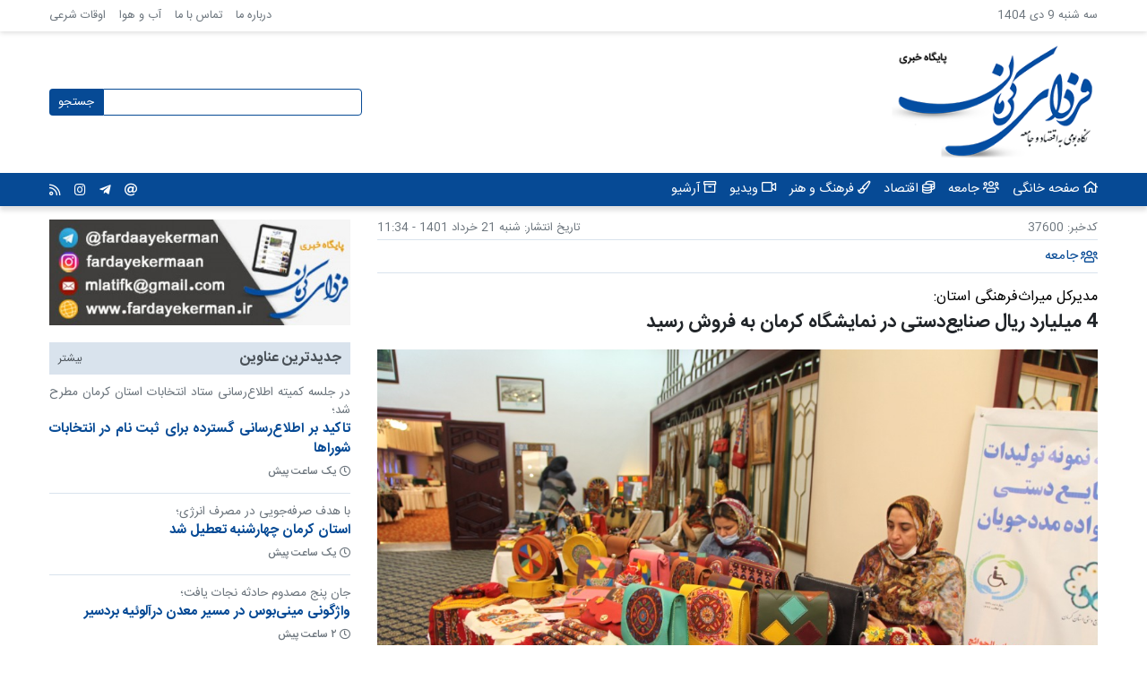

--- FILE ---
content_type: text/html; charset=UTF-8
request_url: https://fardayekerman.ir/news/37600
body_size: 10198
content:
<!DOCTYPE html>
<html lang="fa" dir="rtl" prefix="content: http://purl.org/rss/1.0/modules/content/  dc: http://purl.org/dc/terms/  foaf: http://xmlns.com/foaf/0.1/  og: http://ogp.me/ns#  rdfs: http://www.w3.org/2000/01/rdf-schema#  schema: http://schema.org/  sioc: http://rdfs.org/sioc/ns#  sioct: http://rdfs.org/sioc/types#  skos: http://www.w3.org/2004/02/skos/core#  xsd: http://www.w3.org/2001/XMLSchema# ">
  <head>
    <meta charset="utf-8" />
<script async src="https://www.googletagmanager.com/gtag/js?id=UA-174453757-1"></script>
<script>window.dataLayer = window.dataLayer || [];function gtag(){dataLayer.push(arguments)};gtag("js", new Date());gtag("config", "UA-174453757-1", {"groups":"default","anonymize_ip":true});</script>
<link rel="canonical" href="https://fardayekerman.ir/news/37600" />
<meta http-equiv="content-language" content="fa_IR" />
<meta name="description" content="فردای کرمان  - گروه جامعه: مدیرکل میراث‌فرهنگی، گردشگری و صنایع‌دستی استان کرمان با فردای کرمان  - گروه جامعه: مدیرکل میراث‌فرهنگی، گردشگری و صنایع‌دستی استان کرمان با اشاره به برگزاری نمایشگاه صنایع‌دستی به مناسبت هفتۀ صنایع‌دستی در هتل پارس کرمان، گفت: «این نمایشگاه که به مدت سه روز برپا شد مورد استقبال مردم و علاقمندان قرار گرفت و طی این سه روز هنرمندان بالغ بر 4 میلیارد ریال فروش صنایع‌دستی داشتند». به گفتۀ فریدون فعالی، در این نمایشگاه، هنرهای سنتی ۴۰ نفر از استادکاران صنایع‌دستی کرمان به معرض نمایش و فروش درآمد. به گزارش فردای کرمان به نقل از روابط عمومی اداره کل میراث‌فرهنگی، گردشگری و صنایع‌دستی استان کرمان، فعالی ادامه داد: «این نمایشگاه از نظر کیفیت و تنوع محصولات در سطح بالایی‌ برپا شد و این انتظار هم از کرمان به عنوان شهر ملی صنایع‌دستی می‌رفت که کیفیت و کاربری محصولات خود را روزبه‌روز افزایش دهد تا در سبد خانوار قرار گیرد». وی با بیان این‌که باید صنایع‌دستی وارد زندگی مردم شود افزود: «باید محصولات به شکلی تولید شوند که جنبۀ کاربردی داشته باشند و خوشبختانه شاهد این اتفاق خوب در این نمایشگاه بودیم». مدیرکل میراث‌فرهنگی استان کرمان به فعالیت۷۰ هزار نفر هنرمند در ۱۰۰ رشتۀ صنایع‌‌دستی در استان کرمان اشاره کرد و گفت: «این اداره‌کل از هنرمندان و صنعتگران صنایع‌دستی در قالب تسهیلات کم‌بهره حمایت می‌کند تا آن‌ها بتوانند کارگاه‌های تولید صنایع‌دستی راه‌اندازی کنند». وی ادامه داد: «تاکنون زنجیرۀ ارزش برای محصولات صنایع‌دستی در کرمان نداشتیم که خوشبختانه این زنجیره برای برخی از رشته‌ها ایجاد شده است و از هنرمندانی که در این زمینه بخواهند فعالیت کنند حمایت کامل خواهیم کرد». فعالی در ادامه ضمن قدردانی از انجمن صنایع‌دستی برای برگزاری این نمایشگاه خاطرنشان کرد: «این انجمن حدود ۷۰ عضو دارد که این تعداد روزبه‌روز در حال افزایش است و این موضوع به طور قطع ارتقای صنایع‌دستی استان کرمان را به دنبال خواهد داشت». /پ" />
<meta name="abstract" content="فردای کرمان  - گروه جامعه: مدیرکل میراث‌فرهنگی، گردشگری و صنایع‌دستی استان کرمان با فردای کرمان  - گروه جامعه: مدیرکل میراث‌فرهنگی، گردشگری و صنایع‌دستی استان کرمان با اشاره به برگزاری نمایشگاه صنایع‌دستی به مناسبت هفتۀ صنایع‌دستی در هتل پارس کرمان، گفت: «این نمایشگاه که به مدت سه روز برپا شد مورد استقبال مردم و علاقمندان قرار گرفت و طی این سه روز هنرمندان بالغ بر 4 میلیارد ریال فروش صنایع‌دستی داشتند». به گفتۀ فریدون فعالی، در این نمایشگاه، هنرهای سنتی ۴۰ نفر از استادکاران صنایع‌دستی کرمان به معرض نمایش و فروش درآمد. به گزارش فردای کرمان به نقل از روابط عمومی اداره کل میراث‌فرهنگی، گردشگری و صنایع‌دستی استان کرمان، فعالی ادامه داد: «این نمایشگاه از نظر کیفیت و تنوع محصولات در سطح بالایی‌ برپا شد و این انتظار هم از کرمان به عنوان شهر ملی صنایع‌دستی می‌رفت که کیفیت و کاربری محصولات خود را روزبه‌روز افزایش دهد تا در سبد خانوار قرار گیرد». وی با بیان این‌که باید صنایع‌دستی وارد زندگی مردم شود افزود: «باید محصولات به شکلی تولید شوند که جنبۀ کاربردی داشته باشند و خوشبختانه شاهد این اتفاق خوب در این نمایشگاه بودیم». مدیرکل میراث‌فرهنگی استان کرمان به فعالیت۷۰ هزار نفر هنرمند در ۱۰۰ رشتۀ صنایع‌‌دستی در استان کرمان اشاره کرد و گفت: «این اداره‌کل از هنرمندان و صنعتگران صنایع‌دستی در قالب تسهیلات کم‌بهره حمایت می‌کند تا آن‌ها بتوانند کارگاه‌های تولید صنایع‌دستی راه‌اندازی کنند». وی ادامه داد: «تاکنون زنجیرۀ ارزش برای محصولات صنایع‌دستی در کرمان نداشتیم که خوشبختانه این زنجیره برای برخی از رشته‌ها ایجاد شده است و از هنرمندانی که در این زمینه بخواهند فعالیت کنند حمایت کامل خواهیم کرد». فعالی در ادامه ضمن قدردانی از انجمن صنایع‌دستی برای برگزاری این نمایشگاه خاطرنشان کرد: «این انجمن حدود ۷۰ عضو دارد که این تعداد روزبه‌روز در حال افزایش است و این موضوع به طور قطع ارتقای صنایع‌دستی استان کرمان را به دنبال خواهد داشت». /پ" />
<meta property="og:site_name" content="فردای کرمان" />
<meta property="og:type" content="article" />
<meta property="og:url" content="https://fardayekerman.ir/news/37600" />
<meta property="og:title" content="4 میلیارد ریال صنایع‌دستی در نمایشگاه کرمان به فروش رسید | پایگاه خبری فردای کرمان" />
<meta property="og:description" content="فردای کرمان  - گروه جامعه: مدیرکل میراث‌فرهنگی، گردشگری و صنایع‌دستی استان کرمان با فردای کرمان  - گروه جامعه: مدیرکل میراث‌فرهنگی، گردشگری و صنایع‌دستی استان کرمان با اشاره به برگزاری نمایشگاه صنایع‌دستی به مناسبت هفتۀ صنایع‌دستی در هتل پارس کرمان، گفت: «این نمایشگاه که به مدت سه روز برپا شد مورد استقبال مردم و علاقمندان قرار گرفت و طی این سه روز هنرمندان بالغ بر 4 میلیارد ریال فروش صنایع‌دستی داشتند». به گفتۀ فریدون فعالی، در این نمایشگاه، هنرهای سنتی ۴۰ نفر از استادکاران صنایع‌دستی کرمان به معرض نمایش و فروش درآمد. به گزارش فردای کرمان به نقل از روابط عمومی اداره کل میراث‌فرهنگی، گردشگری و صنایع‌دستی استان کرمان، فعالی ادامه داد: «این نمایشگاه از نظر کیفیت و تنوع محصولات در سطح بالایی‌ برپا شد و این انتظار هم از کرمان به عنوان شهر ملی صنایع‌دستی می‌رفت که کیفیت و کاربری محصولات خود را روزبه‌روز افزایش دهد تا در سبد خانوار قرار گیرد». وی با بیان این‌که باید صنایع‌دستی وارد زندگی مردم شود افزود: «باید محصولات به شکلی تولید شوند که جنبۀ کاربردی داشته باشند و خوشبختانه شاهد این اتفاق خوب در این نمایشگاه بودیم». مدیرکل میراث‌فرهنگی استان کرمان به فعالیت۷۰ هزار نفر هنرمند در ۱۰۰ رشتۀ صنایع‌‌دستی در استان کرمان اشاره کرد و گفت: «این اداره‌کل از هنرمندان و صنعتگران صنایع‌دستی در قالب تسهیلات کم‌بهره حمایت می‌کند تا آن‌ها بتوانند کارگاه‌های تولید صنایع‌دستی راه‌اندازی کنند». وی ادامه داد: «تاکنون زنجیرۀ ارزش برای محصولات صنایع‌دستی در کرمان نداشتیم که خوشبختانه این زنجیره برای برخی از رشته‌ها ایجاد شده است و از هنرمندانی که در این زمینه بخواهند فعالیت کنند حمایت کامل خواهیم کرد». فعالی در ادامه ضمن قدردانی از انجمن صنایع‌دستی برای برگزاری این نمایشگاه خاطرنشان کرد: «این انجمن حدود ۷۰ عضو دارد که این تعداد روزبه‌روز در حال افزایش است و این موضوع به طور قطع ارتقای صنایع‌دستی استان کرمان را به دنبال خواهد داشت». /پ" />
<meta property="og:image" content="https://fardayekerman.ir/sites/default/files/1401-03/%D9%86%D9%85%D8%A7%DB%8C%D8%B4%DA%AF%D8%A7%D9%87%20%D8%B5%D9%86%D8%A7%DB%8C%D8%B9%20%D8%AF%D8%B3%D8%AA%DB%8C%20%DA%A9%D8%B1%D9%85%D8%A7%D9%86.jpg" />
<meta property="og:image:url" content="https://fardayekerman.ir/sites/default/files/1401-03/%D9%86%D9%85%D8%A7%DB%8C%D8%B4%DA%AF%D8%A7%D9%87%20%D8%B5%D9%86%D8%A7%DB%8C%D8%B9%20%D8%AF%D8%B3%D8%AA%DB%8C%20%DA%A9%D8%B1%D9%85%D8%A7%D9%86.jpg" />
<meta property="og:image:secure_url" content="https://fardayekerman.ir/sites/default/files/1401-03/%D9%86%D9%85%D8%A7%DB%8C%D8%B4%DA%AF%D8%A7%D9%87%20%D8%B5%D9%86%D8%A7%DB%8C%D8%B9%20%D8%AF%D8%B3%D8%AA%DB%8C%20%DA%A9%D8%B1%D9%85%D8%A7%D9%86.jpg" />
<meta property="og:image:width" content="1080" />
<meta property="og:image:height" content="720" />
<meta property="og:locale" content="fa_IR" />
<meta name="Generator" content="Drupal 9 (https://www.drupal.org)" />
<meta name="MobileOptimized" content="width" />
<meta name="HandheldFriendly" content="true" />
<meta name="viewport" content="width=device-width, initial-scale=1.0" />
<link rel="icon" href="/themes/custom/fardayekerman/favicon.ico" type="image/vnd.microsoft.icon" />

    <title>4 میلیارد ریال صنایع‌دستی در نمایشگاه کرمان به فروش رسید | پایگاه خبری فردای کرمان</title>
    <link rel="stylesheet" media="all" href="/sites/default/files/css/css_Q763cgvAe-iUGMX3IaieOShBTPOO3oVP9ME8gEbGlnE.css" />
<link rel="stylesheet" media="all" href="/sites/default/files/css/css_FUo7cAdJgYE6QveCeNSL8LdHFxIED3f4TCx86P1kvOg.css" />

    
  </head>
  <body class="fardayekerman-ir">
        <a href="#main-content" class="visually-hidden focusable">
      رفتن به محتوای اصلی
    </a>
    
      <div class="dialog-off-canvas-main-canvas" data-off-canvas-main-canvas>
    <div id="page-wrapper">
  <div id="page">
    <header id="header" class="header">
      <div class="section header-section header-top">
        <div class="container">
              <div id="block-todayblock" class="today-block">
  
    
      سه شنبه 9 دی 1404
  </div>
<nav role="navigation" aria-labelledby="block-headertop-menu" id="block-headertop" class="header-top-menu-block">
            
  <h2 class="visually-hidden" id="block-headertop-menu">Header Top</h2>
  

        
              <ul>
              <li>
        <a href="/about" data-drupal-link-system-path="node/25737">درباره ما</a>
              </li>
          <li>
        <a href="/contact" data-drupal-link-system-path="contact">تماس با ما</a>
              </li>
          <li>
        <a href="/weather" data-drupal-link-system-path="weather">آب و هوا</a>
              </li>
          <li>
        <a href="/salah" data-drupal-link-system-path="salah">اوقات شرعی</a>
              </li>
        </ul>
  


  </nav>


        </div>
      </div>
      <div class="section header-section header-banner">
        <div class="container">
              <div id="block-fardayekerman-branding" class="site-branding-block">
  
    
        <a href="/" rel="home">
      <img src="/themes/custom/fardayekerman/images/logo.png" alt="خانه" />
    </a>
      
</div>
<div class="views-exposed-form search-block" data-drupal-selector="views-exposed-form-search-page-1" id="block-exposedformsearchpage-1">
      <div class="search-block-content-wrapper">
      <div class="search-form-display-button">
        <i class="far fa-search"></i>
      </div>
      <div class="search-close overlay" id="search-overlay">
      </div>
      <div class="search-form-wrapper" id="search-form-wrapper">
        <form action="/search" method="get" id="views-exposed-form-search-page-1" accept-charset="UTF-8">
  <div class="js-form-item form-item js-form-type-textfield form-item-query js-form-item-query form-no-label">
        <input data-drupal-selector="edit-query" type="text" id="edit-query" name="query" value="" size="30" maxlength="128" class="form-text" />

        </div>
<div data-drupal-selector="edit-actions" class="form-actions js-form-wrapper form-wrapper" id="edit-actions"><input data-drupal-selector="edit-submit-search" type="submit" id="edit-submit-search" value="جستجو" class="button js-form-submit form-submit" />
</div>


</form>

      </div>
    </div>
  </div>
<div id="block-mobilemenu" class="mobile-menu-block">
  
    
      
<div class="mobile-menu-button">
  <i class="far fa-bars"></i>
</div>
<div class="mobile-menu-close overlay" id="mobile-menu-overlay">

</div>
<div class="mobile-menu" id="mobile-menu">
  <div class="mobile-menu-header mobile-menu-close">
    <div class="mobile-menu-logo">
      <img src="/themes/custom/fardayekerman/images/logo.png" alt="فردای کرمان">
    </div>
    <div class="mobile-menu-close-icon">
      <i class="far fa-times"></i>
    </div>
  </div>
  <div class="menus-wrapper">
    <div>
  
    
      
<div class="category-menu">
  <a class="category-menu-item" href="/">
    <span class="item-icon">
      <i class="far fa-home"></i>
    </span>
    <span class="item-title">
      صفحه خانگی
    </span>
  </a>
      <a class="category-menu-item" href="/news/category/%D8%AC%D8%A7%D9%85%D8%B9%D9%87">
      <span class="item-icon">
        <i class="far fa-users"></i>
      </span>
      <span class="item-title">
        جامعه
      </span>
    </a>
      <a class="category-menu-item" href="/news/category/%D8%A7%D9%82%D8%AA%D8%B5%D8%A7%D8%AF">
      <span class="item-icon">
        <i class="far fa-coins"></i>
      </span>
      <span class="item-title">
        اقتصاد
      </span>
    </a>
      <a class="category-menu-item" href="/news/category/%D9%81%D8%B1%D9%87%D9%86%DA%AF-%D9%88-%D9%87%D9%86%D8%B1">
      <span class="item-icon">
        <i class="far fa-paint-brush"></i>
      </span>
      <span class="item-title">
        فرهنگ و هنر
      </span>
    </a>
      <a class="category-menu-item" href="/news/category/%D9%88%DB%8C%D8%AF%DB%8C%D9%88">
      <span class="item-icon">
        <i class="far fa-video"></i>
      </span>
      <span class="item-title">
        ویدیو
      </span>
    </a>
    <a class="category-menu-item" href="/archive">
    <span class="item-icon">
      <i class="far fa-archive"></i>
    </span>
    <span class="item-title">
      آرشیو
    </span>
  </a>
</div>

  </div>

    
              <ul>
              <li>
        <a href="/about" data-drupal-link-system-path="node/25737">درباره ما</a>
              </li>
          <li>
        <a href="/contact" data-drupal-link-system-path="contact">تماس با ما</a>
              </li>
          <li>
        <a href="/weather" data-drupal-link-system-path="weather">آب و هوا</a>
              </li>
          <li>
        <a href="/salah" data-drupal-link-system-path="salah">اوقات شرعی</a>
              </li>
        </ul>
  


  </div>
</div>

  </div>


        </div>
      </div>
      <div class="section header-section header-bottom">
        <div class="container">
              <div id="block-catgeorymenu" class="category-menu-block">
  
    
      
<div class="category-menu">
  <a class="category-menu-item" href="/">
    <span class="item-icon">
      <i class="far fa-home"></i>
    </span>
    <span class="item-title">
      صفحه خانگی
    </span>
  </a>
      <a class="category-menu-item" href="/news/category/%D8%AC%D8%A7%D9%85%D8%B9%D9%87">
      <span class="item-icon">
        <i class="far fa-users"></i>
      </span>
      <span class="item-title">
        جامعه
      </span>
    </a>
      <a class="category-menu-item" href="/news/category/%D8%A7%D9%82%D8%AA%D8%B5%D8%A7%D8%AF">
      <span class="item-icon">
        <i class="far fa-coins"></i>
      </span>
      <span class="item-title">
        اقتصاد
      </span>
    </a>
      <a class="category-menu-item" href="/news/category/%D9%81%D8%B1%D9%87%D9%86%DA%AF-%D9%88-%D9%87%D9%86%D8%B1">
      <span class="item-icon">
        <i class="far fa-paint-brush"></i>
      </span>
      <span class="item-title">
        فرهنگ و هنر
      </span>
    </a>
      <a class="category-menu-item" href="/news/category/%D9%88%DB%8C%D8%AF%DB%8C%D9%88">
      <span class="item-icon">
        <i class="far fa-video"></i>
      </span>
      <span class="item-title">
        ویدیو
      </span>
    </a>
    <a class="category-menu-item" href="/archive">
    <span class="item-icon">
      <i class="far fa-archive"></i>
    </span>
    <span class="item-title">
      آرشیو
    </span>
  </a>
</div>

  </div>
<div id="block-socialmedia" class="social-media-block">
  
    
      <div class="social-media">
      <a class="social-media-icon email" href="mailto:info@fardayekerman.ir" target="_blank">
              <div><i class="far fa-at"></i></div>
          </a>
      <a class="social-media-icon telegram" href="https://t.me/fardaayekerman" target="_blank">
              <div><i class="fab fa-telegram-plane"></i></div>
          </a>
      <a class="social-media-icon instagram" href="https://www.instagram.com/fardayekermaan/" target="_blank">
              <div><i class="fab fa-instagram"></i></div>
          </a>
    <a class="social-media-icon rss" href="/rss.xml" target="_blank">
      <div><i class="far fa-rss"></i></div>
  </a>
</div>

  </div>


        </div>
      </div>
    </header>

    <div class="main-wrapper inner-page">
      <div class="container">
                  <main id="content" class="main-content" role="main">
            <div class="inner-sticky-sidebar-main sticky-sidebar">
              <div class="sidebar__inner">
                    <div data-drupal-messages-fallback class="hidden"></div>
<div id="block-fardayekerman-content">
  
    
      


<article class="article style-default">
  <div class="basic-info">
    <div class="article-id">
      <label>کدخبر:</label>
      <span>
      37600
      </span>
    </div>
    <div class="article-datetime">
      <label>
        تاریخ انتشار:
      </label>
      <time datetime="2022-06-11 11:34" title="شنبه 21 خرداد 1401 - 11:34">شنبه 21 خرداد 1401 - 11:34</time>
    </div>
  </div>

  <div class="categories-actions">
    <div class="article-categories">
      
      <div>
              <div><div class="article-category">
    <a href="/news/category/%D8%AC%D8%A7%D9%85%D8%B9%D9%87" class="article-category-link" title="جامعه">
      <span class="icon"><i class="far fa-users"></i></span>
      <span class="name">
            <div>جامعه</div>
      </span>
    </a>
</div>
</div>
          </div>
  
    </div>
    <div class="actions"></div>
  </div>

  
  <div class="title-wrapper">
    <div class="kicker">
      مدیرکل میراث‌فرهنگی استان:
    </div>
    <h1 class="title">
      
<span property="schema:name">4 میلیارد ریال صنایع‌دستی در نمایشگاه کرمان به فروش رسید</span>

    </h1>
    <div class="subtitle">
      
    </div>
  </div>

          
      <div class="main-image-wrapper landscape style-default">
              <img alt="4 میلیارد ریال صنایع‌دستی در نمایشگاه کرمان به فروش رسید"
            src="/sites/default/files/1401-03/%D9%86%D9%85%D8%A7%DB%8C%D8%B4%DA%AF%D8%A7%D9%87%20%D8%B5%D9%86%D8%A7%DB%8C%D8%B9%20%D8%AF%D8%B3%D8%AA%DB%8C%20%DA%A9%D8%B1%D9%85%D8%A7%D9%86.jpg"/>
          </div>
  
  <div class="body-wrapper">
    <div class="article-extra-info" style="display:none">
      <div class="summary">
        
      </div>
    </div>
    <div class="article-body">
      
            <div property="schema:text"><p><span><span><span><span><span><strong><span lang="AR-SA" xml:lang="AR-SA"><span><span>فردای کرمان  - گروه جامعه:</span></span></span></strong><span lang="AR-SA" xml:lang="AR-SA"><span><span> مدیرکل میراث‌فرهنگی، گردشگری و صنایع‌دستی استان کرمان با اشاره به برگزاری نمایشگاه صنایع‌دستی به مناسبت هفتۀ صنایع‌دستی در هتل پارس کرمان، گفت: «این نمایشگاه که به مدت سه روز برپا شد مورد استقبال مردم و علاقمندان قرار گرفت و طی این سه روز هنرمندان بالغ بر 4 میلیارد ریال فروش صنایع‌دستی داشتند».</span></span></span></span></span></span></span></span></p>
<p><span><span><span><span><span><span lang="AR-SA" xml:lang="AR-SA"><span><span>به گفتۀ فریدون فعالی، در این نمایشگاه، هنرهای سنتی </span></span></span><span lang="FA" xml:lang="FA"><span><span>۴۰</span></span></span><span lang="AR-SA" xml:lang="AR-SA"><span><span> نفر از استادکاران صنایع‌دستی کرمان به معرض نمایش و فروش درآمد.</span></span></span></span></span></span></span></span></p>
<p><span><span><span><span><span><span lang="AR-SA" xml:lang="AR-SA"><span><span>به گزارش فردای کرمان به نقل از روابط عمومی اداره کل میراث‌فرهنگی، گردشگری و صنایع‌دستی استان کرمان، فعالی ادامه داد: «این نمایشگاه از نظر کیفیت و تنوع محصولات در سطح بالایی‌ برپا شد و این انتظار هم از کرمان به عنوان شهر ملی صنایع‌دستی می‌رفت که کیفیت و کاربری محصولات خود را روزبه‌روز افزایش دهد تا در سبد خانوار قرار گیرد».</span></span></span></span></span></span></span></span></p>
<p><span><span><span><span><span><span lang="AR-SA" xml:lang="AR-SA"><span><span>وی با بیان این</span></span></span><span lang="AR-SA" xml:lang="AR-SA"><span><span>‌</span></span></span><span lang="AR-SA" xml:lang="AR-SA"><span><span>که باید صنایع‌دستی وارد زندگی مردم شود افزود: «باید محصولات به شکلی تولید شوند که جنبۀ کاربردی داشته باشند و خوشبختانه شاهد این اتفاق خوب در این نمایشگاه بودیم».</span></span></span></span></span></span></span></span></p>
<p><span><span><span><span><span><span lang="AR-SA" xml:lang="AR-SA"><span><span>مدیرکل میراث‌فرهنگی استان کرمان به فعالیت</span></span></span><span lang="FA" xml:lang="FA"><span><span>۷۰</span></span></span><span lang="AR-SA" xml:lang="AR-SA"><span><span> هزار نفر هنرمند در </span></span></span><span lang="FA" xml:lang="FA"><span><span>۱۰۰</span></span></span><span lang="AR-SA" xml:lang="AR-SA"><span><span> رشتۀ صنایع‌‌دستی در استان کرمان اشاره کرد و گفت: «این اداره‌کل از هنرمندان و صنعتگران صنایع‌دستی در قالب تسهیلات کم‌بهره حمایت می‌کند تا آن‌ها بتوانند کارگاه‌های تولید صنایع‌دستی راه‌اندازی کنند».</span></span></span></span></span></span></span></span></p>
<p><span><span><span><span><span><span lang="AR-SA" xml:lang="AR-SA"><span><span>وی ادامه داد: «تاکنون زنجیرۀ ارزش برای محصولات صنایع‌دستی در کرمان نداشتیم که خوشبختانه این زنجیره برای برخی از رشته‌ها ایجاد شده است و از هنرمندانی که در این زمینه بخواهند فعالیت کنند حمایت کامل خواهیم کرد».</span></span></span></span></span></span></span></span></p>
<p><span><span><span><span><span><span lang="AR-SA" xml:lang="AR-SA"><span><span>فعالی در ادامه ضمن قدردانی از انجمن صنایع‌دستی برای برگزاری این نمایشگاه خاطرنشان کرد: «این انجمن حدود </span></span></span><span lang="FA" xml:lang="FA"><span><span>۷۰</span></span></span> <span lang="AR-SA" xml:lang="AR-SA"><span><span>عضو دارد که این تعداد روزبه‌روز در حال افزایش است و این موضوع به طور قطع ارتقای صنایع‌دستی استان کرمان را به دنبال خواهد داشت». /پ</span></span></span></span></span></span></span></span></p>
</div>
      
    </div>
    <div class="article-images">
      
    </div>
          <div class="article-videos">
              </div>
        <div class="article-audios">
          </div>
  </div>

  
  
  <div class="tags-wrapper">
    
<div class="article-tags">
  <label>
    <i class="far fa-tags"></i>
    برچسب‌ها:
  </label>
  <div class="tag-items">
          <div class="tag">
        <a href="/news/tag/%D9%85%D8%AF%DB%8C%D8%B1%DA%A9%D9%84-%D9%85%DB%8C%D8%B1%D8%A7%D8%AB-%D9%81%D8%B1%D9%87%D9%86%DA%AF%DB%8C-%D8%A7%D8%B3%D8%AA%D8%A7%D9%86-%DA%A9%D8%B1%D9%85%D8%A7%D9%86" property="schema:about" hreflang="fa">مدیرکل میراث فرهنگی استان کرمان</a>
      </div>
          <div class="tag">
        <a href="/news/tag/%D9%81%D8%B9%D8%A7%D9%84%DB%8C" property="schema:about" hreflang="fa">فعالی</a>
      </div>
          <div class="tag">
        <a href="/news/tag/%D9%86%D9%85%D8%A7%DB%8C%D8%B4%DA%AF%D8%A7%D9%87-%D8%B5%D9%86%D8%A7%DB%8C%D8%B9-%D8%AF%D8%B3%D8%AA%DB%8C" property="schema:about" hreflang="fa">نمایشگاه صنایع دستی</a>
      </div>
          <div class="tag">
        <a href="/news/tag/%DA%A9%D8%B1%D9%85%D8%A7%D9%86" property="schema:about" hreflang="fa">کرمان</a>
      </div>
          <div class="tag">
        <a href="/news/tag/%D8%A7%D9%86%D8%AC%D9%85%D9%86-%D8%B5%D9%86%D8%A7%DB%8C%D8%B9%E2%80%8C-%D8%AF%D8%B3%D8%AA%DB%8C-%DA%A9%D8%B1%D9%85%D8%A7%D9%86" property="schema:about" hreflang="fa">انجمن صنایع‌ دستی کرمان</a>
      </div>
      </div>
</div>

  </div>

  <div class="article-share-wrapper">
    <div class="article-share-title">به اشتراک بگذارید</div>
        
    <div class="share-items">
      <div class="item twitter">
        <a class="share-link" target="_blank"
           href="https://twitter.com/intent/tweet?text=4 میلیارد ریال صنایع‌دستی در نمایشگاه کرمان به فروش رسید&url=https://fardayekerman.ir/news/37600">
          <i class="fab fa-twitter"></i>
        </a>
      </div>

      <div class="item facebook">
        <a class="share-link" target="_blank"
           href="https://www.facebook.com/share.php?v=4&;src=bm&u=https://fardayekerman.ir/news/37600&t=4 میلیارد ریال صنایع‌دستی در نمایشگاه کرمان به فروش رسید">
          <i class="fab fa-facebook-f"></i>
        </a>
      </div>

      <div class="item telegram">
        <a class="share-link" target="_blank"
           href="https://telegram.me/share/url?url=https://fardayekerman.ir/news/37600">
          <i class="fab fa-telegram-plane"></i>
        </a>
      </div>

    </div>
  </div>

  <section class="comments-section">
      <div class="comment-form-wrapper">
      <h3 class="comment-form-title">
        نظر خود را بنویسید
      </h3>
      <div class="comment-form-description">
        نشانی ایمیل شما به صورت عمومی منتشر نخواهد شد و صرفا در صورت نیاز به پاسخگویی یا تماس با شما از آن استفاده خواهد
        شد.
      </div>
      <form class="comment-comment-form comment-form" data-user-info-from-browser data-drupal-selector="comment-form" action="/comment/reply/node/37600/comment" method="post" id="comment-form" accept-charset="UTF-8">
  <div class="js-form-item form-item js-form-type-textfield form-item-name js-form-item-name">
      <label for="edit-name">نام شما</label>
        <input data-drupal-default-value="ناشناس" data-drupal-selector="edit-name" type="text" id="edit-name" name="name" value="" size="30" maxlength="60" class="form-text" />

        </div>
<div class="js-form-item form-item js-form-type-email form-item-mail js-form-item-mail">
      <label for="edit-mail">پست الکترونیکی</label>
        <input data-drupal-selector="edit-mail" aria-describedby="edit-mail--description" type="email" id="edit-mail" name="mail" value="" size="30" maxlength="64" class="form-email" />

            <div id="edit-mail--description" class="description">
      محتوای این فیلد خصوصی است و به صورت عمومی نشان داده نخواهد شد.
    </div>
  </div>
<div class="js-form-item form-item js-form-type-url form-item-homepage js-form-item-homepage">
      <label for="edit-homepage">صفحه خانگی</label>
        <input data-drupal-selector="edit-homepage" type="url" id="edit-homepage" name="homepage" value="" size="30" maxlength="255" class="form-url" />

        </div>
<input autocomplete="off" data-drupal-selector="form-fnmmxu0f-uzwpgr7koc2cvm8byqbsx9zmlbjpyabweg" type="hidden" name="form_build_id" value="form-FnMMxu0F_UZWPgr7koC2Cvm8byQBSX9ZmlBJpYABWeg" />
<input data-drupal-selector="edit-comment-comment-form" type="hidden" name="form_id" value="comment_comment_form" />
<div class="field--type-string-long field--name-field-comment-body field--widget-string-textarea js-form-wrapper form-wrapper" data-drupal-selector="edit-field-comment-body-wrapper" id="edit-field-comment-body-wrapper">      <div class="js-form-item form-item js-form-type-textarea form-item-field-comment-body-0-value js-form-item-field-comment-body-0-value">
      <label for="edit-field-comment-body-0-value" class="js-form-required form-required">متن</label>
        <div>
  <textarea class="js-text-full text-full form-textarea required" data-drupal-selector="edit-field-comment-body-0-value" id="edit-field-comment-body-0-value" name="field_comment_body[0][value]" rows="5" cols="60" placeholder="" required="required" aria-required="true"></textarea>
</div>

        </div>

  </div>
    <div  data-drupal-selector="edit-captcha" class="captcha"><input data-drupal-selector="edit-captcha-sid" type="hidden" name="captcha_sid" value="21974912" />
<input data-drupal-selector="edit-captcha-token" type="hidden" name="captcha_token" value="gMYNHnOgV-LLlrUddKSwgqeUuFTRcIY7r77XKqFA6cw" />
<img data-drupal-selector="edit-captcha-image" src="/image-captcha-generate/21974912/1767108774" width="150" height="60" alt="CAPTCHA ی تصویری" title="CAPTCHA ی تصویری" loading="lazy" typeof="foaf:Image" />
<div class="js-form-item form-item js-form-type-textfield form-item-captcha-response js-form-item-captcha-response">
      <label for="edit-captcha-response" class="js-form-required form-required">چه کدی در تصویر می‌بینید؟</label>
        <input autocomplete="off" data-drupal-selector="edit-captcha-response" aria-describedby="edit-captcha-response--description" type="text" id="edit-captcha-response" name="captcha_response" value="" size="15" maxlength="128" class="form-text required" required="required" aria-required="true" />

            <div id="edit-captcha-response--description" class="description">
      کاراکترهای نمایش داده شده در تصویر را وارد کنید.
    </div>
  </div>
</div>
<div data-drupal-selector="edit-actions" class="form-actions js-form-wrapper form-wrapper" id="edit-actions--2"><input data-drupal-selector="edit-submit" type="submit" id="edit-submit" name="op" value="ذخیره" class="button button--primary js-form-submit form-submit" />
</div>

</form>

    </div>
  
  </section>



              
      
</article>

  </div>


              </div>
            </div>
          </main>
          <div class="left-sidebar sidebar">
            <div class="inner-sticky-sidebar-left sticky-sidebar">
              <div class="sidebar__inner">
                    <div class="views-element-container sidebar-advertisement" id="block-views-block-sidebar-advertisement-block-1-2">
  
    
      <div><div class="js-view-dom-id-85f9c6f3718e1ff4534820cb6b32013b705bda2882810b5315a018fb1c71c14d">
  
  
  

  
  
  

  <div class="views-rows">
          <div class="views-row"><div class="views-field views-field-nothing"><span class="field-content"><a href="https://fardayekerman.ir/" target="_blank" rel="nofollow">
  <img src="/sites/default/files/styles/sidebar_advertisement/public/advertisement/agahi-fardaye-kerman-1.jpg?itok=ObVGLYBK" width="450" height="158" alt="" loading="lazy" typeof="Image" />


 
</a></span></div></div>

    </div>
    

  
  

  
  
</div>
</div>

  </div>
<div class="views-element-container" id="block-views-block-article-block-block-14">
  
    
      <div><div class="article-block-views js-view-dom-id-3af6136fc92e6735edc75132e93b34334fd5014e8ec2b61131fd380a033b9d55">
  
  
  

      <header>
      <div class="article-block-title">
<a href="/">
<span class="title">
جدیدترین عناوین
</span>
<span class="more">
بیشتر
</span>
</a>
</div>
    </header>
  
  
  

  <div class="views-rows">
          <div class="views-row">
		
<article class="teaser-no-image  article-teaser">
  <div class="info-wrapper">
    <a href="/news/52342" class="title-wrapper">
      <div class="kicker">
        در جلسه کمیته اطلاع‌رسانی ستاد انتخابات استان کرمان مطرح شد؛
      </div>
      <h2>
        
<span property="schema:name">تاکید بر اطلاع‌رسانی گسترده برای ثبت نام در انتخابات شوراها </span>

      </h2>
      <div class="subtitle">
        
      </div>
    </a>
    <div class="subinfo-wrapper">
      <i class="far fa-clock"></i><time datetime="2025-12-30 14:42" title="سه شنبه 9 دی 1404 - 14:42" class="relative-time">سه شنبه 9 دی 1404 - 14:42</time>
    </div>
  </div>
  <div class="clearfix"></div>
</article>
</div>
    <div class="views-row">
		
<article class="teaser-no-image  article-teaser">
  <div class="info-wrapper">
    <a href="/news/52341" class="title-wrapper">
      <div class="kicker">
        با هدف صرفه‌جویی در مصرف انرژی؛
      </div>
      <h2>
        
<span property="schema:name">استان کرمان چهارشنبه تعطیل شد</span>

      </h2>
      <div class="subtitle">
        
      </div>
    </a>
    <div class="subinfo-wrapper">
      <i class="far fa-clock"></i><time datetime="2025-12-30 14:21" title="سه شنبه 9 دی 1404 - 14:21" class="relative-time">سه شنبه 9 دی 1404 - 14:21</time>
    </div>
  </div>
  <div class="clearfix"></div>
</article>
</div>
    <div class="views-row">
		
<article class="teaser-no-image  article-teaser">
  <div class="info-wrapper">
    <a href="/news/52340" class="title-wrapper">
      <div class="kicker">
        جان پنج مصدوم حادثه نجات یافت؛
      </div>
      <h2>
        
<span property="schema:name">واژگونی مینی‌بوس در مسیر معدن درآلوئیه بردسیر</span>

      </h2>
      <div class="subtitle">
        
      </div>
    </a>
    <div class="subinfo-wrapper">
      <i class="far fa-clock"></i><time datetime="2025-12-30 13:15" title="سه شنبه 9 دی 1404 - 13:15" class="relative-time">سه شنبه 9 دی 1404 - 13:15</time>
    </div>
  </div>
  <div class="clearfix"></div>
</article>
</div>
    <div class="views-row">
		
<article class="teaser-no-image  article-teaser">
  <div class="info-wrapper">
    <a href="/news/52339" class="title-wrapper">
      <div class="kicker">
        استاندار کرمان:
      </div>
      <h2>
        
<span property="schema:name">شهید سلیمانی نماد همدلی ملی بود</span>

      </h2>
      <div class="subtitle">
          تأمین امنیت، نظم و آرامش مراسم خط قرمز ماست
      </div>
    </a>
    <div class="subinfo-wrapper">
      <i class="far fa-clock"></i><time datetime="2025-12-30 11:38" title="سه شنبه 9 دی 1404 - 11:38" class="relative-time">سه شنبه 9 دی 1404 - 11:38</time>
    </div>
  </div>
  <div class="clearfix"></div>
</article>
</div>
    <div class="views-row">
		
<article class="teaser-no-image  article-teaser">
  <div class="info-wrapper">
    <a href="/news/52338" class="title-wrapper">
      <div class="kicker">
        رئیس ستاد انتخابات استان کرمان
      </div>
      <h2>
        
<span property="schema:name">دستگاه‌ها شفافیت کامل در اجرای انتخابات را رعایت کنند</span>

      </h2>
      <div class="subtitle">
        
      </div>
    </a>
    <div class="subinfo-wrapper">
      <i class="far fa-clock"></i><time datetime="2025-12-30 09:57" title="سه شنبه 9 دی 1404 - 09:57" class="relative-time">سه شنبه 9 دی 1404 - 09:57</time>
    </div>
  </div>
  <div class="clearfix"></div>
</article>
</div>
    <div class="views-row">
		
<article class="teaser-no-image  article-teaser">
  <div class="info-wrapper">
    <a href="/news/52337" class="title-wrapper">
      <div class="kicker">
        هشدار شدید عضو شورای قضایی استان کرمان؛
      </div>
      <h2>
        
<span property="schema:name">ثبت ادعای مالکیت کاذب، مجازات سنگین دارد</span>

      </h2>
      <div class="subtitle">
        
      </div>
    </a>
    <div class="subinfo-wrapper">
      <i class="far fa-clock"></i><time datetime="2025-12-30 09:50" title="سه شنبه 9 دی 1404 - 09:50" class="relative-time">سه شنبه 9 دی 1404 - 09:50</time>
    </div>
  </div>
  <div class="clearfix"></div>
</article>
</div>
    <div class="views-row">
		
<article class="teaser-no-image  article-teaser">
  <div class="info-wrapper">
    <a href="/news/52336" class="title-wrapper">
      <div class="kicker">
        در پاییز امسال محقق شد؛
      </div>
      <h2>
        
<span property="schema:name">جهش ۳۰درصدی تولید و افزایش ۲۲درصدی فروش در توسعه آهن و فولاد گل‌گهر</span>

      </h2>
      <div class="subtitle">
        
      </div>
    </a>
    <div class="subinfo-wrapper">
      <i class="far fa-clock"></i><time datetime="2025-12-30 09:28" title="سه شنبه 9 دی 1404 - 09:28" class="relative-time">سه شنبه 9 دی 1404 - 09:28</time>
    </div>
  </div>
  <div class="clearfix"></div>
</article>
</div>
    <div class="views-row">
		
<article class="teaser-no-image  article-teaser">
  <div class="info-wrapper">
    <a href="/news/52335" class="title-wrapper">
      <div class="kicker">
         استاندار کرمان در نشست سراسری استانداران:
      </div>
      <h2>
        
<span property="schema:name">انتخابات شوراها، فرصتی برای بازسازی اعتماد عمومی در جامعه است</span>

      </h2>
      <div class="subtitle">
        
      </div>
    </a>
    <div class="subinfo-wrapper">
      <i class="far fa-clock"></i><time datetime="2025-12-30 09:07" title="سه شنبه 9 دی 1404 - 09:07" class="relative-time">سه شنبه 9 دی 1404 - 09:07</time>
    </div>
  </div>
  <div class="clearfix"></div>
</article>
</div>
    <div class="views-row">
		
<article class="teaser-no-image  article-teaser">
  <div class="info-wrapper">
    <a href="/news/52334" class="title-wrapper">
      <div class="kicker">
        در جلسه شورای هماهنگی روابط عمومی‌ها مطرح شد؛
      </div>
      <h2>
        
<span property="schema:name">تاکید بر فضاسازی موثر در سالگرد شهادت سردار سلیمانی</span>

      </h2>
      <div class="subtitle">
        
      </div>
    </a>
    <div class="subinfo-wrapper">
      <i class="far fa-clock"></i><time datetime="2025-12-30 08:37" title="سه شنبه 9 دی 1404 - 08:37" class="relative-time">سه شنبه 9 دی 1404 - 08:37</time>
    </div>
  </div>
  <div class="clearfix"></div>
</article>
</div>
    <div class="views-row">

<article class="teaser-no-image  article-teaser">
  <div class="info-wrapper">
    <a href="/news/52333" class="title-wrapper">
      <div class="kicker">
        بازگشت به خانه پس از حدود یک ماه از حادثه؛ 
      </div>
      <h2>
        
<span property="schema:name"> آتش‌نشان کرمانی از بیمارستان مرخص شد</span>

      </h2>
      <div class="subtitle">
        
      </div>
    </a>
    <div class="subinfo-wrapper">
      <i class="far fa-clock"></i><time datetime="2025-12-29 18:40" title="دوشنبه 8 دی 1404 - 18:40" class="relative-time">دوشنبه 8 دی 1404 - 18:40</time>
    </div>
  </div>
  <div class="clearfix"></div>
</article>
</div>

    </div>
    

  
  

  
  
</div>
</div>

  </div>


              </div>
            </div>
          </div>
              </div>
    </div>

    <footer class="footer">
      <div class="section footer-section footer-top">
        <div class="container">
              <div id="block-catgeorymenu-2" class="category-menu-block">
  
    
      
<div class="category-menu">
  <a class="category-menu-item" href="/">
    <span class="item-icon">
      <i class="far fa-home"></i>
    </span>
    <span class="item-title">
      صفحه خانگی
    </span>
  </a>
      <a class="category-menu-item" href="/news/category/%D8%AC%D8%A7%D9%85%D8%B9%D9%87">
      <span class="item-icon">
        <i class="far fa-users"></i>
      </span>
      <span class="item-title">
        جامعه
      </span>
    </a>
      <a class="category-menu-item" href="/news/category/%D8%A7%D9%82%D8%AA%D8%B5%D8%A7%D8%AF">
      <span class="item-icon">
        <i class="far fa-coins"></i>
      </span>
      <span class="item-title">
        اقتصاد
      </span>
    </a>
      <a class="category-menu-item" href="/news/category/%D9%81%D8%B1%D9%87%D9%86%DA%AF-%D9%88-%D9%87%D9%86%D8%B1">
      <span class="item-icon">
        <i class="far fa-paint-brush"></i>
      </span>
      <span class="item-title">
        فرهنگ و هنر
      </span>
    </a>
      <a class="category-menu-item" href="/news/category/%D9%88%DB%8C%D8%AF%DB%8C%D9%88">
      <span class="item-icon">
        <i class="far fa-video"></i>
      </span>
      <span class="item-title">
        ویدیو
      </span>
    </a>
    <a class="category-menu-item" href="/archive">
    <span class="item-icon">
      <i class="far fa-archive"></i>
    </span>
    <span class="item-title">
      آرشیو
    </span>
  </a>
</div>

  </div>
<div id="block-socialmedia-2" class="social-media-block">
  
    
      <div class="social-media">
      <a class="social-media-icon email" href="mailto:info@fardayekerman.ir" target="_blank">
              <div><i class="far fa-at"></i></div>
          </a>
      <a class="social-media-icon telegram" href="https://t.me/fardaayekerman" target="_blank">
              <div><i class="fab fa-telegram-plane"></i></div>
          </a>
      <a class="social-media-icon instagram" href="https://www.instagram.com/fardayekermaan/" target="_blank">
              <div><i class="fab fa-instagram"></i></div>
          </a>
    <a class="social-media-icon rss" href="/rss.xml" target="_blank">
      <div><i class="far fa-rss"></i></div>
  </a>
</div>

  </div>


        </div>
      </div>
      <div class="section footer-section footer-bottom">
        <div class="container">
              <div id="block-copyright" class="copyright-block">
  
    
      
            <div><p>© کليه حقوق اين سايت متعلق به فردای کرمان آنلاین است و نقل مطالب با ذکر منبع بلامانع است.</p>
</div>
      
  </div>
<div id="block-websitemodebadge">
  
    
      
  </div>


        </div>
        <div id="div_eRasanehTrustseal_73572"></div>
        <script src="https://trustseal.e-rasaneh.ir/trustseal.js"></script>
        <script>
	        eRasaneh_Trustseal(73572, false);
        </script>
      </div>
    </footer>
  </div>
</div>

  </div>

    
    <script type="application/json" data-drupal-selector="drupal-settings-json">{"path":{"baseUrl":"\/","scriptPath":null,"pathPrefix":"","currentPath":"node\/37600","currentPathIsAdmin":false,"isFront":false,"currentLanguage":"fa"},"pluralDelimiter":"\u0003","suppressDeprecationErrors":true,"google_analytics":{"account":"UA-174453757-1","trackOutbound":true,"trackMailto":true,"trackDownload":true,"trackDownloadExtensions":"7z|aac|arc|arj|asf|asx|avi|bin|csv|doc(x|m)?|dot(x|m)?|exe|flv|gif|gz|gzip|hqx|jar|jpe?g|js|mp(2|3|4|e?g)|mov(ie)?|msi|msp|pdf|phps|png|ppt(x|m)?|pot(x|m)?|pps(x|m)?|ppam|sld(x|m)?|thmx|qtm?|ra(m|r)?|sea|sit|tar|tgz|torrent|txt|wav|wma|wmv|wpd|xls(x|m|b)?|xlt(x|m)|xlam|xml|z|zip","trackColorbox":true},"statistics":{"data":{"nid":"37600"},"url":"\/core\/modules\/statistics\/statistics.php"},"ajaxTrustedUrl":{"\/search":true,"\/comment\/reply\/node\/37600\/comment":true},"user":{"uid":0,"permissionsHash":"d95b0a55b37b1caca19ce3353b9e867d162c18d303eabe98770f92339ba252b1"}}</script>
<script src="/sites/default/files/js/js_J4xaYyQjW8E71u4H04kHRc-ELf9wDiV0Z8MLWrBBLrQ.js"></script>

  </body>
</html>
